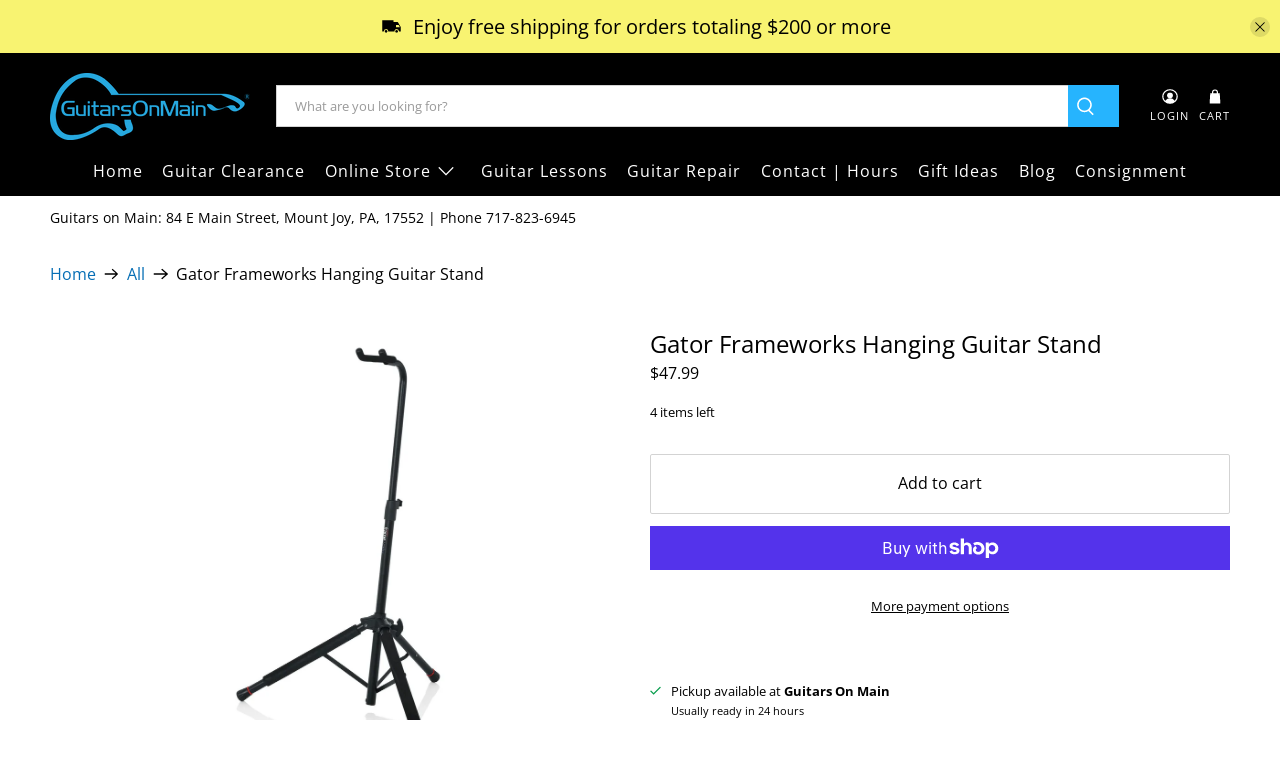

--- FILE ---
content_type: text/javascript
request_url: https://guitarsonmain.com/cdn/shop/t/321/assets/z__jsFAQ.js?v=156378869133347759441765933852
body_size: -471
content:
window.PXUTheme.jsFAQ={init(){const t=$(".faq-accordion > dt > button");$(".faq-accordion > dd").attr("aria-hidden",!0),t.attr("aria-expanded",!1),t.off("click activate").on("click activate",function(){const t=$(this).find(".icon"),a="false"===$(this).attr("aria-expanded");return $(this).attr("aria-expanded",a),$(this).parent().next().slideToggle(()=>{t.hasClass("icon--active")&&t.toggleClass("icon--active")}),$(this).parent().next().attr("aria-hidden",!a),!1}),t.on("keydown",function(t){13===(t.keyCode||t.which)&&$(this).trigger("activate")})},unload(){$(".faq-accordion > dt > button").off("click activate"),$(".faq-accordion > dt > button").off("keydown")}};

--- FILE ---
content_type: text/javascript; charset=utf-8
request_url: https://guitarsonmain.com/products/gator-frameworks-hanging-guitar-stand.js
body_size: 572
content:
{"id":7699166232815,"title":"Gator Frameworks Hanging Guitar Stand","handle":"gator-frameworks-hanging-guitar-stand","description":"\u003cul data-mce-fragment=\"1\"\u003e\n    \u003cli class=\"product_detail_li\" data-mce-fragment=\"1\"\u003eAdjustable stand (35” – 40”) fits one electric or one acoustic guitar\u003c\/li\u003e\n    \u003cli class=\"product_detail_li\" data-mce-fragment=\"1\"\u003eHeavy-duty steel tubing construction is both lightweight and durable\u003c\/li\u003e\n    \u003cli class=\"product_detail_li\" data-mce-fragment=\"1\"\u003eDurable neck restraint cradles the neck for a secure fit\u003c\/li\u003e\n    \u003cli class=\"product_detail_li\" data-mce-fragment=\"1\"\u003eRubberized padding protects your guitar’s finish from scratches\u003c\/li\u003e\n    \u003cli class=\"product_detail_li\" data-mce-fragment=\"1\"\u003eMatte black finish seamlessly blends into the background\u003c\/li\u003e\n    \u003cli class=\"product_detail_li\" data-mce-fragment=\"1\"\u003eMatte black finish seamlessly blends into the background\u003c\/li\u003e\n\u003c\/ul\u003e","published_at":"2024-01-10T17:46:28-05:00","created_at":"2022-06-09T16:10:50-04:00","vendor":"Gator","type":"Accessories - Stands","tags":["Accessories","BF2025","Brand New","FR-19.99","Gift Idea","In Store Inventory","Online Products","Stands"],"price":4799,"price_min":4799,"price_max":4799,"available":true,"price_varies":false,"compare_at_price":0,"compare_at_price_min":0,"compare_at_price_max":0,"compare_at_price_varies":false,"variants":[{"id":42934920380655,"title":"Default Title","option1":"Default Title","option2":null,"option3":null,"sku":"GFW-GTR-1200","requires_shipping":true,"taxable":true,"featured_image":null,"available":true,"name":"Gator Frameworks Hanging Guitar Stand","public_title":null,"options":["Default Title"],"price":4799,"weight":0,"compare_at_price":0,"inventory_management":"shopify","barcode":"716408545905","requires_selling_plan":false,"selling_plan_allocations":[]}],"images":["\/\/cdn.shopify.com\/s\/files\/1\/2800\/5736\/products\/gator-frameworks-hanging-guitar-stand-37759576932591.jpg?v=1654805960","\/\/cdn.shopify.com\/s\/files\/1\/2800\/5736\/products\/gator-frameworks-hanging-guitar-stand-37759576965359.jpg?v=1654805962","\/\/cdn.shopify.com\/s\/files\/1\/2800\/5736\/products\/gator-frameworks-hanging-guitar-stand-37759576899823.jpg?v=1654805956"],"featured_image":"\/\/cdn.shopify.com\/s\/files\/1\/2800\/5736\/products\/gator-frameworks-hanging-guitar-stand-37759576932591.jpg?v=1654805960","options":[{"name":"Title","position":1,"values":["Default Title"]}],"url":"\/products\/gator-frameworks-hanging-guitar-stand","media":[{"alt":"Gator Frameworks Hanging Guitar Stand with adjustable height and durable steel construction, featuring a neck restraint and rubberized padding for guitar protection.","id":30327492575471,"position":1,"preview_image":{"aspect_ratio":0.549,"height":1900,"width":1043,"src":"https:\/\/cdn.shopify.com\/s\/files\/1\/2800\/5736\/products\/gator-frameworks-hanging-guitar-stand-37759576932591.jpg?v=1654805960"},"aspect_ratio":0.549,"height":1900,"media_type":"image","src":"https:\/\/cdn.shopify.com\/s\/files\/1\/2800\/5736\/products\/gator-frameworks-hanging-guitar-stand-37759576932591.jpg?v=1654805960","width":1043},{"alt":"Gator Frameworks Hanging Guitar Stand with black handle and rubberized padding, designed for electric or acoustic guitars, featuring adjustable height and durable construction.","id":30327492641007,"position":2,"preview_image":{"aspect_ratio":0.797,"height":1900,"width":1514,"src":"https:\/\/cdn.shopify.com\/s\/files\/1\/2800\/5736\/products\/gator-frameworks-hanging-guitar-stand-37759576965359.jpg?v=1654805962"},"aspect_ratio":0.797,"height":1900,"media_type":"image","src":"https:\/\/cdn.shopify.com\/s\/files\/1\/2800\/5736\/products\/gator-frameworks-hanging-guitar-stand-37759576965359.jpg?v=1654805962","width":1514},{"alt":"Gator Frameworks Hanging Guitar Stand with adjustable height and rubberized padding for secure guitar placement.","id":30327492116719,"position":3,"preview_image":{"aspect_ratio":2.53,"height":751,"width":1900,"src":"https:\/\/cdn.shopify.com\/s\/files\/1\/2800\/5736\/products\/gator-frameworks-hanging-guitar-stand-37759576899823.jpg?v=1654805956"},"aspect_ratio":2.53,"height":751,"media_type":"image","src":"https:\/\/cdn.shopify.com\/s\/files\/1\/2800\/5736\/products\/gator-frameworks-hanging-guitar-stand-37759576899823.jpg?v=1654805956","width":1900}],"requires_selling_plan":false,"selling_plan_groups":[]}

--- FILE ---
content_type: text/javascript
request_url: https://guitarsonmain.com/cdn/shop/t/321/assets/z__jsSidebar.js?v=50913141509163834251765933852
body_size: -362
content:
window.PXUTheme.jsSidebar={init(){const e=document.querySelector("[data-faceted-filter-form]");e&&e.addEventListener("change",a=>{if("number"===a.target.type)return;const o=new FormData(e),t=new URLSearchParams(o),s=new URLSearchParams(window.location.search),d=new URLSearchParams;Array.from(t.entries(),([e,a])=>(d.append(e,a),null)),Array.from(s.entries(),([e,a])=>(e.includes("filter.p")||e.includes("filter.v")||d.append(e,a),null)),window.location.search=d.toString()}),document.querySelectorAll('[data-sidebar-block__toggle="open"]').forEach(e=>{window.PXUTheme.jsSidebar.openSidebarBlock($(e))}),$("[data-has-toggle-option]").on("click",'[data-sidebar-block__toggle="closed"]',function(e){e.preventDefault(),window.PXUTheme.jsSidebar.openSidebarBlock($(this))}),$("[data-has-toggle-option]").on("click",'[data-sidebar-block__toggle="open"]',function(e){e.preventDefault(),window.PXUTheme.jsSidebar.closeSidebarBlock($(this))}),$("[data-product-sidebar]").length?($(".section--has-sidebar-option").addClass("has-sidebar-enabled"),$(".section--has-sidebar-option").removeClass("has-sidebar-disabled")):($(".section--has-sidebar-option").removeClass("has-sidebar-enabled"),$(".section--has-sidebar-option").addClass("has-sidebar-disabled"))},openSidebarBlock(e){const a=e.closest(".sidebar__block");e.attr("data-sidebar-block__toggle","open"),a.addClass("is-active"),a.attr("aria-expanded",!0),a.find("[data-sidebar-block__content--collapsible]").slideDown()},closeSidebarBlock(e){const a=e.closest(".sidebar__block");e.attr("data-sidebar-block__toggle","closed"),a.removeClass("is-active"),a.attr("aria-expanded",!1),a.find("[data-sidebar-block__content--collapsible]").slideUp()},unload(){$("[data-sidebar-block__toggle]").off()}};

--- FILE ---
content_type: text/javascript
request_url: https://guitarsonmain.com/cdn/shop/t/321/assets/z__jsMegaMenu.js?v=31340286211855508591765933852
body_size: -218
content:
window.PXUTheme.jsMegaMenu={init:function(e){window.PXUTheme.jsMegaMenu=$.extend(this,window.PXUTheme.getSectionData(e));const a=this.parent_link,n=this.section_id,s=e.find(".mega-menu__"+n),m=$('.header__menu [data-navlink-handle="'+a+'"], .sticky-header__menu [data-navlink-handle="'+a+'"]'),i=m.find(".header__link");m.find(".mega-menu__section").remove();const d=$(`[data-mobile-menu-navlink-handle="${a}"]`);if(d.find(".has-no-submenu").length){d.find("a.mobile-menu__item").addClass("mobile-menu-link"),d.find("a").after('<span class="close-dropdown" aria-expanded="false" role="button" aria-label="Close menu" tabindex="0"></span>'),d.find(".submenu__label").after('<ul class="mobile-submenu__list mobile-menu__submenu has-mega-menu" data-mobile-submenu-first-level-list></ul>');let e=d.find("[data-mobile-menu-has-toggle]");$(e).attr("data-mobile-menu-has-toggle",!0);let a=d.find(".has-mega-menu");s.clone().appendTo(a)}else{let e=d.find("[data-mobile-submenu-first-level-list]");e.empty().addClass("has-mega-menu").removeClass("has-dropdown"),s.clone().appendTo(e)}(m.hasClass("header__item")||m.hasClass("vertical-header__first-level"))&&(m.find(".navbar-dropdown").addClass("is-invisible is-hidden"),i.removeClass("is-arrowless"),s.clone().appendTo('.vertical-header__first-level[data-navlink-handle="'+a+'"], .header__item[data-navlink-handle="'+a+'"]'),m.addClass("has-mega-menu")),$(".dropdown-click--false").length>0?($(".navbar-item, .header__brand, .header__search").on("mouseover",function(){$(".mega-menu__section").removeClass("is-active"),$(this).hasClass("has-mega-menu")&&$(this).find(".mega-menu__section").addClass("is-active")}),$(".mega-menu__section, .navbar").on("mouseleave",function(){$(".mega-menu__section").removeClass("is-active")})):$(".navbar-item, .header__brand, .header__search").on("click touchstart",function(){$(".mega-menu__section").removeClass("is-active"),$(this).hasClass("has-mega-menu")&&$(this).find(".mega-menu__section").addClass("is-active")})},showThemeEditorState:function(e,a){$(".mega-menu__"+e+" .mega-menu").addClass("mega-menu--force-show"),$(".mega-menu__"+e+" .mega-menu").prev(".header__link").addClass("is-active")},hideThemeEditorState:function(e,a){$(".mega-menu__"+e+" .mega-menu").removeClass("mega-menu--force-show"),$(".mega-menu__"+e+" .mega-menu").prev(".header__link").removeClass("is-active")},displayMenu:function(e){$(".mega-menu").removeClass("mega-menu--show"),$(".mega-menu__"+e+" .mega-menu").addClass("mega-menu--show")},hideMenu:function(e){$(".mega-menu__"+e+" .mega-menu").removeClass("mega-menu--show")},unload:function(e){let a=e.find(".mega-menu").data("parent-link"),n=$('[data-navlink-handle="'+a+'"]');n.off(),n.find(".mega-menu__section").remove(),$(".mega-menu__section, .navbar, .navbar-item, .header__brand, .header__search").off()}};

--- FILE ---
content_type: application/javascript; charset=utf-8
request_url: https://searchanise-ef84.kxcdn.com/preload_data.8x1u3K6H7p.js
body_size: 12083
content:
window.Searchanise.preloadedSuggestions=['electric guitar','acoustic guitar','bass guitar','les paul','acoustic guitars','left handed','left handed guitars','electric guitars','michael kelly','gibson les paul','godin guitar','effects pedals','acoustic electric guitars','guitar strings','12 string guitar','guitar amplifier','fender stratocaster','bass amp','fender telecaster','guitar pedals','ibanez guitars','guitar strap','guitar cases','12 string acoustic','acoustic electric','epiphone les paul','acoustic electric guitar','cort guitars','bass guitars','dean ml','guitar amps','guitar picks','guitar stand','left hand','guitar multi effects pedal board','7 string guitars','guitar case','taylor acoustic guitar','gibson sg','acoustic bass','esp ltd','epiphone sg','classical guitars','art & lutherie','7 string guitar','used guitars','dean guitar','12 string guitars','martin acoustic','gretsch guitars','acoustic guitar strings','v electric guitars','electric guitar amps','les paul burst','seymour duncan','schecter nick johnston','electric guitar strings','left handed electric guitar','music nomad','guitar godin','seagull s6','godin multiac','hollow body','godin a6 ultra','guitar amp','fender bass','guitar straps','guitar pedal','prs guitars','dean dimebag','dean guitars','bass strings','schecter guitars','acoustic guitar case','5 string bass','in store','pedal board','8 string guitar','squier telecaster','tenor ukulele','luna guitar','nylon string guitar','left guitars','ar with','guitar tuner','jet guitars','electric acoustic guitars','music man','cort acoustic','electric bass guitar','fender strat','classical guitar','lava me','parlor guitar','guitar s','hybrid guitar','breedlove acoustic','instrument cable','used electric guitars','taylor guitars','classical guitars nylon string','jackson guitar','gig bag','guitar nut','ovation guitar','martin guitar','flying v','jazz bass','gibson acoustic guitars','godin radium','acoustic electric bass','godin a6','fender jazz bass','bc rich','guitar stands','godin bass','left handed guitar','acoustic amp','blue lava','godin lgxt','audio mixer','electric acoustic','travel guitar','acoustic guitar amp','acoustic bass guitar','orange amps','cort bass','godin session','ernie ball','arch top','fender squier','4 string bass','resonator guitar','klos carbon','power supply','squier paranormal','electric guitar case','baritone guitar','steel guitar','drum set','music stand','baby taylor','acoustic strings','tube amp','mic stand','12 string acoustic electric','electric guitar godin','lava me 3','bass vi','godin guitars','floyd rose','bodhi guitars','electric bass','semi hollow electric guitars','deluxe tric case','hybrid guitars','used electric','strap lock','combo amp','guitar pickups','dean gran sport','godin 5th avenue','top hat','electric acoustic guitar','3/4 acoustic guitar','gift cards','tuning machines','mini guitar','fender jazzmaster','bass string','guitar cable','squier stratocaster','electric guitar amp','martin guitar acoustic','fender acoustic','sg guitar','leather guitar strap','seagull artist','wah pedal','12 string electric guitar','beginner guitar','godin case','guitar and amp','i acoustic electric','jackson guitars','seymour duncan p rail','fender acoustasonic','bass amps','wylde audio','carbon fiber','sterling by music man','cort electric guitars','godin concert','luna electric acoustic','bass case','double neck','used acoustic guitars','orange crush','head phones','pink guitar','gibson acoustic','amp stand','left handed bass','prs se','lay a way','koch amps','nylon string guitars','guitar capo','electric guitar bridge','guitar amplifiers','wireless guitar system','fender acoustasonic telecaster','nux mighty','acoustic guitar godin','guitar case acoustic','esp ltd guitar','left handed acoustic','red electric','guitar rack','orange amp','godin ht','guitar\'s godin','godin nylon','schecter fr','ukulele case','lap steel','travel guitars','delay pedal','godin 5th','distortion pedal','seagull peppino','f style mandolin','klos guitar','acoustic travel guitars','acoustic mini','ukulele strings','stagg ses-60','taylor mini','bridge pins','tenor guitar','fender amp','mini amp','gift card','a6 ultra','kids guitar','fender mustang','gibson flying v','michael kelly hybrid','glider capo','nylon guitar','acoustic guitar pickup','dean dime in black','nux guitar','steel guitars','cort x500','evh guitars','p rail','6 string bass','guitar bag','1980 gibson eds-1275 double','guitar case for','beginner acoustic','godin motif','les paul classic','dimebag darrel','pa system','purple guitar','godin summit classic','super sonic','nux amp','online guitar store','squier jazzmaster','synyster gates','electric guitar gibson es','nylon strings','art and lutherie','guitar accessories','seagull acoustic','tric case','fender player','guitar cables','dean cadillac','vintage acoustic guitars','in ear','emg pickups','taylor guitar','godin electric guitar','yamaha guitar','epiphone casino','nux mighty air','acoustic am','acoustic pickup','dean razorback','5-string banjo','electric guitar 7 string','squire stratocaster','bass guitar case','la patrie','godin baritone','electric guitarist','fender jaguar','kirk hammett','online guitar store pedal','b stock','machine heads','baritone ukulele','seagull coastline','pro audio','machine head','godin stadium','electric guitar 3/4','compressor pedal','godin gig bag','midi controller','aer foam grill','charvel guitars','godin ht guitars','electric guitar package','test product','alex lifeson','godin slim','locking tuners','godin xtsa','power amps','taylor t5','stella harmony','dave mustaine','epiphone les paul modern','ns design','v guitar','fender guitar','breedlove guitars','minor scale','left handed acoustic guitar','gibson v','nick johnston','dean from hell','traveler guitar','cort g280','effect pedals','mim stratocaster','guitar pedal boards','lightweight electric guitar','guitars cases','banjo 5 string','bass speaker','used amp','g & l','slim neck','premium setups','audio interface','ovation guitars','electric guitar squier','telecaster thinline','pt special','cort cr250','pick ups','hollow body electric','kerry king','simon & patrick','store hours','godin g tour','sf guitars','godin kingpin','microphone stand','godin stadium 59','dean case','volume pedal','xlr cable','fender amps','acoustic guitar\'s','cort guitar','gs mini','guitar clearance sale','for godin','d\'addario exl','takamine guitar','luna art vintage','traveling wilburys','godin sa','mounting ring','electro acoustic guitar','ibanez guitar','godin multiac grand concert','b rich','nashville guitar works','bass guitar amps','electric guitar cable','used electric guitar','godin montreal','cigar box guitars','gator case','tuner pedal','strap locks','fuzz pedal','pedal boards','lr baggs','zakk wylde','kna pickups','gibson es','godin electric','12 string acoustic guitar','fender player stratocaster','godin pickguard','used bass guitars','lava me guitar','fender acoustic-electric','guitar acoustic','gig bags','jumbo guitar','two-way humidification','ca acoustic','multi effects','guitar system','red acoustic','john watson','acoustic case','guitar neck','jazz master','bass fretless','klos acoustic electric travel','4 inch depth acoustic','mahogany amp','cort a','dean dime','evh wolfgang','godin battery','guitars on main','fender electric','tube screamer','explorer guitar','les paul special','dean electric guitars with floyd rose','schecter pt','micro guitar','looper pedal','bc rich guitars','semi hollow body','cort electric','d addario strings','steve vai','dry guitar','fender acoustic guitar','blues drive','dean dave mustaine','guitar hanger','b.c rich','b c rich','stagg acoustic guitars','orange crush amps','squier vi','left handed bass guitar','stagg guitar','gibson j45','rich guitar','godin a12','b stock electric guitars','paul red','les paul jr','acoustic guitarist guitars','tremolo arm','gibson guitars','hendrix guitar','midi guitar','cort x700','thumb pick','cedar guitar','squier affinity telecaster','demo guitar','godin a','piezo godin','epiphone bass','ibanez iceman','boss katana','stagg electric','banjo case','cort electric guitar','in stock','semi hollow','seven string','chorus pedal','5 string bass guitar','used acoustic guitar','daisy chain','fender electric guitars','lefty guitars','drum kit','cort ba','music nomad polish','martin guitars','guitars godin','godin acs','squier classic vibe','acoustic guitar cases','1/2 size guitar','studio monitor','p bass','pedal steel guitar','amp head','flight ukulele','strandberg boden','fretless bass guitar','crafted guitars','nux pedals','parlor guit','used acoustic','acoustic amps','cort kx','short scale','grover tuners','loop pedals','godin multiac steel','gibson les paul standard','acoustic guitarist','luna aurora','squier jaguar','godin arena','building chords','esp guitars','godin multiac grand concert guitar','classic guitar','thin guitar picks','output jack','guitar cleaning cloth','guitar gifts','acoustic hard case for michael kelly','taking guitars','acoustic guitar kids','electric drums','multi scale','schecter orleans','bass guitar gig bag','fender american professional','cort guitars acoustic','epiphone es 339 pro','headphone amp','epiphone acoustic','schecter orleans stage 7-string','cort x300','foxgear pedals','left hand guitar','fender guitars','case electric guitar','best hybrid','lutherie legacy','tone wood amp','custom shop','guitar effects','stingray bass','left hand acoustic guitar','godin nylon string guitars','electric guitar kit','guitar tuners','acoustic guitar gretsch','acoustic guitar resonator','go xlr','godin machine','godin classical','clip on tuner','smart guitar','acoustic guitar left','cort gold','d angelico','clip tuner','d\'angelico guitars','gibson les paul special','loyalty points','solid body electric guitars','box guitar','fender american','maple back and side','fender basses','line 6 pod','jimi hendrix','premium setup','lava me 2','bass pickups','fretboard logic','dean guitar case','cort basses','ortega acoustic series','square neck','king v','duncan pickup','oscar schmidt','leather strap','black maple','7 string acoustic guitar','guitars with hard case','nashville guitar works bass','seymour duncan p rails','1/4 size guitar','electric guitar cort','short scale bass','do sonic','steel lap guitars','dean bass','godin mundial','franklin guitar straps','pa amp','tone press','bass guitar fender precision','child size guitars','acoustic guitar from','breedlove artista','acoustic electric jumbo','beginner electric guitar','guitar cabinets','12 string electric bass','drum boss 770','planet waves','new bass amps','jet js 400','cherub metronome','small acoustic','breedlove wildwood','leather bass strap','4 string banjo','fast fret cleaner for strings','acoustic guitar gig bag','strap button','other other','acoustic electric bass guitar','guitar pedal 9 power','godin radium-x','gibson electric guitar','nux mighty plug','how to play a guitar faster','godin lgx-sa','martin 000 style','7 string guitar strings','foam grill','music man stingray 5','bass guitar 5 string','zoom g3xn','klos carbon fiber travel guitar','guitar case stand','electric guitar stand','les paul hard case','black and gold','godin grand concert sa','tc electronic','amp cables','left-handed acoustic','epiphone electric guitars','les paul gold top','dangelico guitars','guitar adjustments','godin session r-ht','aer foam grill for compact 60','trade in','mark bass','minor chords','guitar center','pickup cover','blue guitar','electric guitar with amp','electric drum set','lays metal','squier classic vibe 70s stratocaster electric guitar','guitar works','audio gear','honeyburst les paul','les paul style','luna art vintage parlor','used basses','gifts for guitar player','combo amps','electric guitar esp','godin koa','hand drum','eddie van halen','clayton guitar picks','electric guitar humidifier','loaded pick','kramer baretta special','organic pro','midrange acoustic guitar','dean ml dimebag','taylor 514ce','dean v 79','white guitars','fender ultra','guitar hard case','bass guitar strings','seymour duncan p-rails','blues driver','dean from','sun valley','seagull s6 original','godin nylon acoustic','guitar mini','finger ease','strings elixir','guitar slides','parlor guitars','kramer guitar','godin jazz guitar','godin metropolis','bass combo','jacks on','wide neck acoustic guitar','white guitar','epiphone jumbo','godin passion','squier tele','fender electric guitar','gibson bass','stagg electric guitar','mandolin strings','les paul traditional','godin lgx','esp eclipse','taylor acoustic','classical guitar lessons','telecaster fender telecaster','banjo strings','cort jade classic','lava me 4','godin session ht','godin g-tour','kids electric guitar','gibson explorer','battery s','bar chords','basic setup','godin radiator','red bass guitar','d\'addario xt','digital drums','guitar mount','cases for guitar','multi effects pedal board','prs guitar','powered speakers','electric acoustic guitar black','stealth guitars','dean dimebag from hell','fender in','guitar chords','left hand acoustic','duo sonic','dean acoustic','modern black','natural acoustic','mandolin cases','marshall amps','ibanez rg','t shirt','epiphone les paul classic heritage cherry','sg gibson','luna folk','left hand bass guitar','guitar multi effects','paul standard','gator gig bag','el84 tubes','string guitar','schecter e1','aria pro','double neck electric','pink bass','cort ever tone','locking tuner','blue burst','acoustic bag','taylor gs mini','godin acoustic metropolis','harley benton','dj controller','12 string michael kelly','reverb pedal','lap steel guitar','guitar soft case','guitar for small hands','bass ukulele','acoustic violin','guitar cases gig bags','mat on','michael angelo batio','fretless bass','dreadnought acoustic','acoustic and electric','squire classic vibe','string colors','dime from hell','fender tele','electric bass guitar cases','orange bass amp','dj mixer','epiphone case','silver burst','d\'addario strings','van halen','black satin','michael kelly dragonfly 4 acoustic','strings ernie','1/4 input jack','single coil pickup','pick guard','taylor 114e','squier affinity','x700 duality','starter pack','mini amplifiers','kramer baretta','fender player telecaster','direct input box','b-stock guitars','esp ec','epiphone guitar stool','hybrid special','schecter e-1','locking strap','patch cable','godin metropolis ltd havana burst hg eq with tric','nylon acoustic guitar','epiphone less paul standard','12 string acoustic electric guitars','adjustable guitar','fender telecaster guitars','taylor t5z','nee guitar','vox amp','tusq nut','martin acoustic guitar\'s','luna ukulele','art & lutherie americana bourbon','squier bass','stagg s','3/4 size electric guitar','left handed electric acoustic','populele 2 smart ukulele','spark amp','hard case','player strat','aux to xlr','ukulele tenor','contemporary classic','godin bag','16 channels mixer','sg bass','gibson les paul custom shop','session ht','bb king signed guitar','guitar in','godin locking tuners','v case','distortion effect pedal','double neck guitar','signed guitar','fg800j acoustic','neck plate','without the volume boost','from hell dean','dark cherry red','digital guitar','kustom amp','cord stage','aria banjo','beloved guitars','metal bass','yamaha pacifica','hal leonard','acoustic guitar epiphone dr 100','online guitar stores','used boss dr 770','gibson es-335','gibson black beauty','acoustic gibson hummingbird','schecter c','schecter c6 pro','been s string bass','lead hand','aria guitars','guitar tuner sound hole','classical case','left handed epiphone flying v','gibson case','jersey star','guitar center used guitars','jack plate','buffer pedal','fender made in japan stratocaster','danelectro 59x12tm','bodhi bg10e','ovation acoustic bass','art dst','jet g','mud honey','for beginners','godin pickups','string winder','shop guitars','muse pack','fret level','digital mixers','polish satin','sound board','gibson guitar','godin 5th avenue jumbo','godin burst','music master','breedlove concertina sunburst ce sitka mahogany','of states','used guitar','2005 warwick corvett bubinga standard','godin keeping','pot a dot','dean kerry king','dean cadi','bass guitar fender','godin ultra','bass uke','dean deluxe gig bag large bass','godin concert deluxe','wireless receiver','fender player strat','thinline guitar','les paul custom','nylon string classical guitar','epiphone les paul pro','breedlove oregon concert','fender guitars electric','surf green','guitar pins','bass guitar bag','bass bag','used amps','bass 6 string','fretboard cleaner','9v supply','american professional','nite v','guitar clip on tuner','dean bass guitar','dimebag darrell','ld systems','guitar 12-inch fretboard','godin gigbag','jet bass','used effects','guitar repairs','bridge pin','godin hard case','breedlove concertina','godin metropolis classic qit','electric guitar gibson','guitar for 10 old','guitar cords','electric 12 string','godin a10','how to play on guitar','guitar covers','vintage amps','jazz guitars','godin left','fender california','squier active','fender telecaster player','godin grand concert','multiac nylon string natural','gretsch g5420t','gibson sg 61','godin acoustic','d\'angelico guitar','online guitar store amplifiers','acoustic cedar guitar','michael kelly dragonfly 4 acoustic case','electric guitar 24 frets','hard tune','p rails','gs mini e','nashville sunburst','montreal premiere','used bass amps','godin stadium ht','a was effects pedals','boss pedal','godin guitar case','bass fretboard','first guitar','epiphone les paul classic','art & lutherie legacy cw 12-string','fender jazz','epiphone les','ovation case','cort ad810','micro amp','mini strat','godin multiac deluxe','cort series','godin a6 ultra pickup','luna vista','hard guitar case','used bass guitar','epiphone parts','hot one','classic vibe','12 strings acoustic guitars','bass guitar cort','godin multiac mundial','headstock styles','hollow electric guitar','stereo cable','acoustic electric slim scale','godin preamp','fishman matrix','acoustic guitar klos','dangelico premier ss','classical guitar strings','effort neck strat','ortega student series','bass combo amp','thinner acoustic guitar','8 string pedal guitar','acoustic guitar pedals','kramer assault 220','fender tone master','sea foam electric guitar','noise gate','ortega ukulele','single gold grover tuners','bass pedals','has breedlove guitar cases','acoustic guitar and case','electric guitar straps','epiphone coronet','dime dean','banjo string','strat nut','epiphone les paul custom pro white','gibson usa','ernie ball strings','upright bass','clark guitars','acoustic basses','blue acoustic','music nomad wax','ibanez s','orange bass','acoustic guitar hard case','guitar chord','direct box','seagull guitars','mahagony guitar','ovation uk','ibanez bass','studio tone','ibanez electric guitar','godin 5th avenue nightmare','nomad guitar','e1 schecter','hollow body guitar','gig bags electric guitars','student size','paul guitars','martin x series','fender stratocaster guitar','amp cord','american stratocaster','guitar string','guitar wall hanger','epiphone modern','headphone guitar amplifiers','cort g300','luna bass','a frame','small cone chorus','boss gt','stagg ses 60','ray 5 mg','drum sticks','cheap guitar effects pedal','tuning pedal','free fallin','pedal guitar','art and','12 string acoustic electric guitar','ria pro','string bass gig bag','mustang amp','electric guitar short scale','kramer assault 220 alpine white','breedlove companion','concert acoustic','offset guitar','amplifier microphone','acoustic beginner','dual particles','guitar multi pedal','bass guitar straps','d\'addario esp','nash guitar','overdrive pedal','banjo pick','michael kelly forte','guitar guitar','short-scale bass guitar','electronics key','all guitars','signature guitar','rickenbacker guitar','the modern black guitar','dean michael schenker','cort modern black','epiphone pro','aby pedal','electronic drum','gibson classic','tw-100 t','schecter hellraiser hybrid','12-string acoustic','layer model','esp bass','dean exile','schecter case','silvertone ss15','starter kit','american ultra','epiphone 1961 les paul sg standard','charge guitar','harmony vintage','schecter exotic','used bass combo amps','mahogany dg','gibson les paul custom','godin classic','dimebag guitar','swamp ash','nylon string','kramer assault','les paul standard','kramer guitars','daisy rock','multi effects pedal boar','cort bass guitars','stagg microphone','dean v','hetfield white fang','short scale electric','st vincent','gibson vintage','mahogany sg','kramer nite','godin electric guitars','guitar stool','martin acoustic guitar','guitar holder','bass and amp','klos guitars','multiac grand concert deluxe','jumbo hard case','tone x','fender newporter','seymour duncan rails','eric johnson','hi hat','michael kelly case','tenor banjo','demo sale','ddrum dios','breedlove pursuit','a&s guitar stand','bass combo amps','alex lifeson godin','used left handed guitar','tele case','cort ca guitars','5 string bass fender or squire','luna guitars','ebony fingerboard','fender guitar case','line 6 amps','epiphone les paul standard','foot switch guitar amp','jacks on guitar','sell my guitar','squier classic vibe 50s telecaster','floyd rose tremolo block','breedlove guitar','tuning machines heads','stagg red','epiphone masterbilt j45 me','child guitar','gibson les paul classic','dunlop pick','59 black finish','trs cable','dean performer','schecter omen extreme-6','string bass','bass acoustic electric guitar','dean thoroughbred','epiphone es','godin q1t','fl studio','acoustic guitars b-stock','luna starry night','cort jade','lgx sa','guitar tricks','tuning pegs','bass guitar strap','epiphone less paul','base guitar','spanish guitar','travis bean','light acoustic guitar strings','nu x','humbucker zebra','godin fairmount','kid guitar','fishman amp','seagull maritime','carbon fiber guitar','guitar case for breedlove','guitar synth','cedar acoustic','headless guitar','pod go','taylor acoustic guitars','les paul modern','thunderbird bass','loaded pickguard','5th ave tl vintage burst hg gold foil','evo guitars','kramer baretta purple','ibanez as','fender noiseless pickups','loop pedal','gretsch jet club silver','orange rocker','folk instruments','practice amp','omen elite','bass guitar hard case','esp custom','cedar acoustic-electric','dean electric guitars','left handed electric','each special','godin etude','allow body electric guitar','godin multioud','ortega electrostatic reusable back cover foil','rich mockingbird','convertible guitars','roland gr','schecter pt special','koch cab','admira alba classical','recording king','stand accessories','wall mount','bg10m op','gold passion','fender cc','breedlove discovery concert ce sitka mahogany','hard acoustic case','acoustic nylon string','schecter c-6 deluxe','guitar pick','string fuel','admira alba','gretsch g2410tg','ortega guitars','acoustic guitar 12-string','dual go','luna koa','nomad iso','line 6 pedal','jazz guitar','epiphone green','michael kelly enlightened','soft gig bag','electric guitar cases','guitar gag','cheap guitar','gibson electric','cort modern black acoustic','evh series','classical nylon','michael kelly guitars','what will do','dime slime','godin sd','ortega size','guitar cabinet','instrument mat','flight guitar','b grade','stagg acoustic guitar','white electric guitars','sonic blue guitar','owners manual','acoustic effects pedals','godin quantum','online store','epiphone paul standard','east wood','concert ukulele','gibson les','guitar left hand','guitar necks','stagg l','electric guitar amplifier','p rails bridge','cort g','stratocaster hss','pink acoustic','cigar box','combo bass amp','breedlove oregon concert bourbon ce myrtlewood','epiphone les paul electric guitar','5th avenue','how can guitar help you','bass guitar cases','stella acoustic guitar','epiphone ej-200','stagg blue','some guitar lessons','schecter acoustic','guitar package','fishman acoustic amp','bass loop','beginners guitars','electric guitar fender','sterling bass','snark guitar tuners','limited edition','evh guitar','metal resonator','5-string 9lbs','parlor guitar gig bag','steel light acoustic guitar strings','the benefits','martin acoustic guitars','dean custom floyd','case sg','guitar cord','fender acoustasonic telecaster hybrid','road worn telecaster','lr baggs pickup','electric guitar pack','two notes','schecter damien','traveling guitar','dean deluxe','zakk wylde bullseye','schecter stiletto 5','gran sport','blue ridge','acoustic/electric guitar','martin special','acoustic guitar white','soprano ukulele','chords for beginner','kustom pedal','flat handed','pelham blue','gretsch tenor banjo','best selling','guitars with tremolo','acoustic electri','ibanez js','epiphone flying','12-string guitars','prs se ce 24','xlr cables','guitar di box','banjo picks','hours of operation','jet 300 mini','fr-50ce resonator','circuit board','orange wood','squier sonic','audio input','signed guitar from','flight auc','used dean','pick pack','gator deluxe','nux jtc','nux drum','alvarez yairi dreadnought','nux stageman','rich usa','pro arte strings','guitar lamp','white flying v','ts guitar','tea guitar case','about us','les paul custom shop','chuck guitars','buck guitar','miranda lambert guitars','tremolo springs','acoustic black friday','top hat guitar cases','big 2.0mm','left handed acoustic guitar\'s','godin metropolis guitar','breedlove pursuit case','black friday','breedlove the organic collection guitar','oriental blue','beginner left handed electric guitar','zebrawood ukulele','baritone uke','tonewood amp 2','x p','ampeg am 100','ibanez j custom','violin strings','acoustic parts','gibson b-25','ukulele stay','classical guitars nylon string-shape','gibson banjo','epiphone flying v','3/4 size acoustic guitar','gibson sg case','used art tps ii','acoustic electric 3/4 size','guitar unison','3/4 size guitars','spira t-400 mbk','kramer red pack','ibanez ar','yamaha apx','yamaha store','fender player plus nashville telecaster','yamaha fs800','kna sg-2 acoustic guitar pickup','sire bass','hagstrom hii-b mid-1960s red medium-scale bass serial 643772 vintage player','acoustic guitar nylon string','yamaha fg','yamaha fg800j','yellow guitar','chords d e g','left harder','flatwound strings','dean black bolt','black bolt','f off for me','behringer v-amp','yamaha bass','sg burst','cleaning cloth','acoustic guitar a','dean dime from hell ml','clayton picks','picks exotic shell','tin pick','wooden capo','lock it strap','gibson historic jumbo','strandberg boden essential 6 electric guitar','nux mg','ovation sunburst balladeer','ovation balladeer','aer compact 60 foam','epiphone 1942 banner j-45 vintage sunburst','tide pool','music man bass','v shaped guitar','explore electric guitar','teisco japan','grill cover aer','nux ac-80 stageman ii acoustic combo amp','guitar tab','schecter usa made','ca house','pedal board bag','pedal board ba','octave pedal','acoustic guitar 100','sire v5 bass','electric pathfinder','d\'addario humidipak','stereo combo amp','fender electric guitar amps','les paul modern figured','dean dgb','kustom k 200','pickup height','tophat guitars','family and flat','jet guitar','composite strings','aer amp two','used telecaster','sheet music','breedlove concerto ce','pa speaker','guitar godin kingpin','epiphone j45','c1 schecter','12 string ovation','godin neck humbucker pickup with nickel cover gahn1','fender parallel','on stage','core godin\'s','patch cables','string action gauge','electric guitar purple','jet guitars jt-300 rosewood','hagstrom vintage electric','bodhi cajon','personal monitor','nux amp 60','nux amplifiers','sg case','les paul case','drum machine','dean dean','dean dean string','effect of playing guitar','mono vertigo','mono vertigo acoustic guitar','epiphone sg modern','amp for beginners','godin 5th avenue tl','fr fr','flame series','what scales','seller refurbished guitars','electronics keyboards','500k potentiometer','guitar packs','eastman guitar','alvarez banjo','acoustic guitar left 12 string','wine red','picking technique','60s les paul standard','jet guitar case','leatherette guitar strap','acoustic guitar picks','acoustic guitar 12 strings','gold foil','fender bass guitars','banjo pickup','i would do','player ii','gator case dread','hellraiser c1 fr s','line 6 hx effects guitar effects','tuning keys','acoustic guitar keys','left han','dangelico 12 string','gibson es 335','gibson b-15','kramer black','zz top','dean resonator','acoustic guitar pick ups','acoustic guitar pick','d\'angelico mini dc fiesta red w/bag consign used','godin dark ceda','ruby red','electric guitars collection','indigo blue','seymour duncan in a godin','godin 5th avenue p-90','stratocaster case','dean flying v','g&l bass','microphone cable','medium picks','luna\'s ukulele','acoustic guitar pickup with tuner','gibson les paul deluxe','guitar nut file set','fender acoustics','playtime archtop','musical stands','musical note stands','acoustic capos','fender f-35','kelly weidman','acoustic guitar cables','michael kelly dragonfly 4','iv electric guitars','guitar pedal power chord','guitar pedal power chorus','electric guitar dime','aer foam','michael schenker','lp cases','telecaster custom','bass guitar green','12 string taking','epiphone left','ortega blue','cort kx5','classic acoustic electric','godin gr','electric guitar bass','used resonator guitar','jet jt 300 ow','guitar stap','balanced tension','jazz master case','algorithm not','esp purple','michael kelly bass','dean mini acoustic','helps kit','string lubricant','12 string and','guitar purple','iceman ic520','sure some','roadhouse bourbon art & lutherie','bass effects','left gretsch','godin summit','dr rhythms','les paul lefty','wireless amp','razorback lightning','gig bag arr','fender telecaster elite','super crush','di box','route a','blu lava','pick guard acoustic','fender bass american','model guitar strings','squier classic vibe 60\'s','plus as','d\'angelico premier ss','70s bass','dunlop strap','squier se special','eob sustainer stratocaster','left handed guitar bass','music man jo','guitar with amp','neck back profiles','strings on','acoustic gibson','rat rod','dean edge burl','koa acoustic','stadium rd1','gator g-tour guitar series gibson les paul','godin montreal premiere','polar guitar','bass strap','acoustic electric dreadnought','wav 5-string','godin guitar jack','mahogany acoustic','70s electric guitar','tennessee red','purple rain','drum throne','cheap guitars','telecaster neck','rose complete','gibson epiphone','godin multiac jazz guitar','hollow body gig bag','wylde guitars','beginner guitars','pre order','left acoustic guitar','bass path','ortega m4cs','ortega nylon string guitar','anger guitar','warranty demands','was pedals','fishman loudbox','cort b','luna acoustic','electric guitar and handle','used godin synth guitars','matt west','multiac nylon','1976 fender strat','hug strap','michael kelly open pore','epiphone g-400','epiphone alex','thun acoustic','parlor a/e','squier classic vibe telecaster','left handed ibanez','9 string guitar','schecter omen elite-7 guitar black cherry burst','schecter c-1','stagg vintage t','lefty v','acoustic guitar string','dr string','breedlove truss','string nylon','bass pedal','electric guitar prs','epiphone power players','bell set','mahogany a','a/e guitar','each molded','take e','guitar cleaning and new strings','grand concert','original stratocaster usa','emg t system','one control','pink guitars','headphone amplifier\'s','left handed model','cleaning kit','dean mahogany','truss wrench','soft case','godin multiac nylon encore sg guitar','classical left hand','seagull acoustic guitar','acoustic guitar cort','long and acoustic','nick johnston traditional lh','vintage bass','bolt on neck sustain','cort x','koch amp','dean select','install strings','amp covers','left handed acoustic electric','seagull merlin dulcimer guitar','finger pick','fender brand hard guitar case','godin sa koa','acoustic guitar for beginner','we dominate','hollowbody electric','plug in play','ad am tones','acoustic guitars fretless','locking tuners for classic s','left handed body guitar','luthiers choice','did kit','steinberger spirit','fender stratocaster elite','phone number','epiphone 1959 les paul standard reissue','sealed s-1','godin solid body','rhythm drum','schecter johnston','jackson dinky','fender strato','epiphone les paul standard pro electric guitar','synyster custom s','resonator guitars','dean rhapsody','godin multiac acs slim','godin xtsa koa','hot rails','squier bass guitar','fender telecaster thinline','kids electric','swagger pickups','gibson sg standard electric guitar','way huge','schecter omen','stratocaster body','schecter body','short scale acoustic','oscar schmidt of','michael kelly acoustic bass guitar case','fender squier classic vibe','guild d-240e','klos grand cutaway','guitar les paul','less paul gold top','kx507 multi-scale in green','midi pedal','classic vibe 70s','kirk hammet','guitar tabs','epiphone thunderbird vintage pro hard case','slinky strings','bigger guitars','luna travel guitar','taylor k','schecter open','triple shot','epiphone classic','pig hog','schecter nick left','ceramic guitar','fender malibu','precision drive','family chord','fender american special','dhs ab','dean resonance bass','loop core','seagull a 12','5th avenue jumbo hb memphis sun','surf guitars','original 60s stratocaster','art tube prefer','ibanez acoustic guitar','breedlove discovery concert ce','player precision','luna vintage','epiphone les paul custom','jean hot','a music nomad frine fret polishing kit 5 products in one kit','cort artisan b5','les way','epiphone ej','taylor 324ce','michael kelly hybrid special','washburn electric guitar','dean nl','super reverb','les paul gibson','guitar straps unicorn','dean custom zone nuclear green bass','american mustang','light wood guitar','schecter 1 fr','breedlove pursuit exotic concert ce sitka-myrtlewod','cort core','why is used','graphtech tusq','baritone e','black american','dean st','kramer electric','godin bass as','electric guitar 12-string','pick holder','fender polar white','d\'addario nb strings','snakebyte black','p90 pickups','cort sustain','custom classic electric','soundhole humitar','easy guitar','epiphone les paul express','epiphone masterbilt','pick those','mij acoustic electric','tremolo bag','nomad cleaning kit','jet bas','pro picks','dean evo','left classical guitar','electric guitar-sized','shallow does','epiphone hollow body','epiphone sg custom','godin icon','roadhouse black','gibson guitar case','new amps','show mw the guitar frets','wall hanger','gibson standard','7 string guitar pickups','fender american elite ash telecaster','left handed squire','height gauge','stagg pink','stage one music stand','fender custom shop stratocaster','fusion bass','hell dean','van have','nux mg-30','fishman flex plus-t','fender twin','left handed guitars acoustic','johnson marriage','godin left-handed','seagull burnt umber','epiphone les paul special tv yellow','schecter blue','g&l tribute','guitar mounting','seagull artist signature','electric banjo','case godin','extended range','dean electric dimebag','wide guitar','white v','gibson acoustic guitar','sgr 13 ac','zon bass','d\'angelico excel','stagg tremolo','gretsch guitars g2627t','humbuckers create','godin accessories','ule strings','gibson dg','godin ultra pickup','used dinky','extreme guitar','artisan b4','dark side of the','safari travel guitar w gigbag','base soft case','one string','red humbucker','fender mini electric guitar','bass left','jackson guitar 7-string','gus g','double guitar gig bag','sure nor','abalone push-pull','les paul guitar','3 tone burst','guild surfliner deluxe evergreen refurb','godin p rail','loop station','squier bullet guitar','bass kit','flamed guitar','acoustic fender','face masks','dunlop nylon pick','hard size guitar cases','preamp pedal','enough guitar','fender squier bass','recording session','sanpera board pro','martin sc','breedlove pursuit eco fretless','taylor min','acoustic electric nylon','epiphone 1961 les paul sg standard aged classic white','flag guitar','high frets repair','esp ltd kirk hammett signature','spanish guitars','breedlove pursuit exotic concertina prairie burst ce','fender you\'ll','dome china','color strings','acoustic 12 string','michael kelly patriot lefty','planet waves 20 american stage instrument cable','fender up so','tube amplifiers','acoustic guitar bridge','godin tuner','recording studio','viper evertune','lefthanded guitars','mahogany thrash','double cutaway electric','guitar amps guitar amplifier\'s','2005 warwick corvett bubinga fretless','fender stratocaster has','acoustic solutions','mxr m108s ten band eq pedal','memphis sun','amp setup','keyboard amp','godin green','luna case','widely audio','cort g290','jackson rhoads','class guitar','electric godin','bass cort','godin qit','jazz iii','either strings','archtop guitars','e bb f b','black list','speaker cabinet','hand care','nux stageman ac50 50w 1x6.5 acoustic combo amp','taylor 12 fret','electric on sale','seagull pro g guitar stand','electric guitar fret board','t style bodies','acoustic-electric guitar','none series','nux cable','for bigsby style tailpiece','michael kelly hybrid special maple','laney cub','dime hell','godin metropolis classic','schecter tempest custom','guitar humidity','dean mustaine','action bass','music nomad truss wrench','drum box','schecter sbk electric guitar','amp modeling','seagull acoustic guitars','electronic drum kit','see foam guitars','squier classic vibe bass vi','electric ukulele','boost level','bass amp cabinet','breedlove pursuit exotic','stagg sdm60','ts-1 triple','mahagony throughout','fishman mini','guitar packages','axe bass','classic nylon','violin bow','fender american telecaster','seagull s12','5th ave tl kingpin p90 trans cream hg','bass squire','electric guitar hardcase','moon bird','squier mustang','unique instrument','jazz bass control','mono y cable','twin reverb','road series','delicate guitars','using strap locks','epiphone lifeson','dean hillsboro select black sati','in richer','5-string resonator','king man','eb strap','epiphone muse','acoustic guitar but and bridge pins','boss kata50mk2','sterling by music man ray5 hh olive stingray','ear phones','bass case thunderbird','help play','cort g250','burnt umber','gator martin 00 hard case','taylor gs','acoustic epiphone','black cort','godin blue a6','red fender','godin multitude','seagull maritime sws','epiphone les paul ultra 111','boss ds','gr electric guitar','breedlove usa','sound hole cover','made in','guitar bundle','guitar handle','road case','god in','build your own guitar','1/4 speaker jack','a baby','electric guitar and amp','tailpiece 1960s','5 string bass headless','reaper-7 multiscale','tremolo roman','gibson j-45','ortega box','schecter banshee','epiphone sheraton ii pro','my order','real book','guitar case for thunderbird bass','guitar pastel pink','squier vintage','godin a fretboard'];